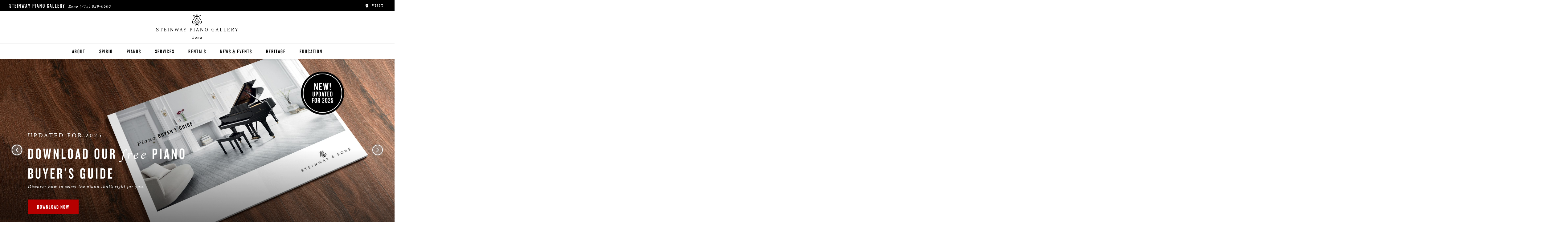

--- FILE ---
content_type: text/html;charset=UTF-8
request_url: https://www.spgreno.com/
body_size: 3947
content:









<!DOCTYPE html>
<html lang="en" class="lang-en">
<head>

    <title>Steinway Piano Gallery Reno</title>

            <script src="/.resources/steinway-main-webapp/resources/js/jquery-1.9.1.min~2023-10-24-19-04-54-874~cache.js"></script>
            <script src="/.resources/steinway-main-webapp/resources/js/jquery-ui-1.11.4.min~2023-10-24-19-05-14-996~cache.js"></script>
            <script src="/.resources/steinway-main-webapp/resources/js/dist/plugins.min~2025-04-25-20-43-53-533~cache.js"></script>
            <script src="/.resources/steinway-main-webapp/resources/js/dist/comp.min~2025-12-04-16-09-30-344~cache.js"></script>

        <link rel="stylesheet" href="/.resources/steinway-main-webapp/resources/css/new-main~2025-08-20-20-38-16-466~cache.css" media="all"/>

    <link rel="icon" href="/.resources/steinway-main-webapp/resources/assets/favicon2.png" type="image/x-icon"/>



    <meta name="appVersion" content="${project.version}"/>
    <meta name="description" content="The Steinway & Sons Global Website"/>

    <meta name="viewport" content="initial-scale=1"/>

    <meta name="twitter:creator" content="@SteinwayAndSons"/>

    <!-- Cloud Typo -->
    <link rel="stylesheet" type="text/css" href="https://cloud.typography.com/6715694/6200752/css/fonts.css"/>

    <script src="https://use.typekit.net/pbf6zud.js"></script>
    <script>try { Typekit.load({async: true}); } catch (e) { }</script>

    <meta property="og:title" content="Steinway Piano Gallery Reno">
    <meta property="og:description" content="The Steinway & Sons Global Website"/>
    <meta property="og:url" content="https://www.spgreno.com/"/>
    <meta property="og:image" content="/.resources/steinway-main-webapp/resources/assets/misc/homeMarkets.jpg"/>










<script type="text/javascript">
  var isBostonEssexSite = false;
  var isBostonSite = false;
  var isEssexSite = false;
</script>


  <script type="text/javascript">
    window.API_CONFIG = {
      baseURL: 'https://api.steinway.com/v1'
    };
  </script>
        <!-- Google tag (gtag.js) -->
<script async src="https://www.googletagmanager.com/gtag/js?id=G-8BN41QXNN4"></script>
<script>
  window.dataLayer = window.dataLayer || [];
  function gtag(){dataLayer.push(arguments);}
  gtag('js', new Date());

  gtag('config', 'G-8BN41QXNN4'); // S&S
</script>
</head>

<body class="dealer">




    <div class="dealer-banner">
    <div class="dealer-title">
        <div class="dealer-name">Steinway Piano Gallery</div>
        <ul class="dealer-links locations desktop-only">
            <li>Reno <a href="tel://7758290600">(775) 829-0600</a></li>
        </ul>
    </div>
    <div class="locations-and-contact desktop-only">
        <ul class="dealer-links">
            <li><a href="/about"><span class="icon-loc"></span> Visit</a></li>
        </ul>
    </div>
</div>
<div class="mobile-locations">Reno</div>
<ul class="mobile-subnav">
    <li><a href="/about"><span class="icon-loc"></span> Visit</a></li>
    <li><a href="tel://7758290600"><span class="icon-phn"></span> Contact</a></li>
</ul>

<header class="primary">
    <div class="brand-header">
        <a href="/" role="button" aria-label="Home">
            <span class="ss-logo lyre"></span>
            <span class="ss-logo dealer-logo with-sub-text" style="background-image: url(/dam/jcr:45245149-3388-4856-aba8-a5f7c62f378d/steinway-piano-gallery.svg)"></span>
            <div class="main-sub-text">Reno</div>
        </a>

        <span class="ss-menu-button" role="button" aria-label="Navigation Menu">
            <span></span>
            <span></span>
            <span></span>
        </span>
    </div>

    <a href="/#top" role="button" aria-label="Scroll to Top"><div class="left-lyre"></div></a>

    <nav class="main-bar">
        <div class="main-holster">
<ul class="primary">
    <li>

        <a href="/about">About</a>



</li>
<li>
      <a href="/spirio">Spirio</a>

</li>
<li>
      <a href="/pianos">Pianos</a>




  <ul class="secondary">
            <li>    <a href="/pianos/steinway/grand">Steinway</a>
</li>
            <li>    <a href="/pianos/boston">Boston</a>
</li>
            <li>    <a href="/pianos/essex">Essex</a>
</li>
            <li>    <a href="/about/buyers-guide">Buyer&#039;s Guide</a>
</li>
            <li>    <a href="/pianos/used-inventory">Pre-Owned Inventory</a>
</li>
  </ul>
</li>
<li>
      <a href="/services">Services</a>

</li>
<li>
      <a href="/rentals">rentals</a>

</li>
<li>
      <a href="/news">News &amp; Events</a>

</li>
<li>
      <a href="/heritage">Heritage</a>

</li>
<li>
      <a href="/education/Educators">Education</a>

</li>
</ul>

        </div>
    </nav>
</header>

    <div id="main">
<section class="featured-area short mobile-full-takeover">
    <div class="steinway-carousel" data-auto-advance="12000">





  <div class="item">
          <a href="/about/buyers-guide">

      <div class="carousel-element carousel-image" style="background: url('/.imaging/mte/steinway-us-theme/XL-Rectangle/dam/promotions/buyer_guide_2024_fma2.jpg/jcr:content/buyer_guide_2025.jpg') no-repeat center; background-size: cover;" role="img" aria-label="buyer_guide_2025">
      </div>

      <div class="copy-container gradient-enabled">
          <div class="carousel-copy position-bottom-left"><p class="subtitle-big"><span class="brand">Updated for 2025</span></p>

<div class="title-big">Download our <em>free</em> piano Buyer&rsquo;s Guide</div>

<p class="subtitle"><em>Discover how to select the piano that&rsquo;s right for you.</em></p>

<p class="subtitle">&nbsp;</p>

<p><a class="brand-button" href="/about/buyers-guide">download now</a></p>
</div>
      </div>

      </a>
  </div>





<div class="item">
    <div class="carousel-element carousel-video">

        <video id="video-628e7fe7-1000-48fb-9dd2-7f108123f0da" class="video-js vjs-crop autoplay vjs-default-skin vjs-big-play-centered" playsinline poster="" preload="auto" muted controls loop>
            <source src="/dam/jcr:62a2a9a8-ad0f-4997-a1bf-400a1ff6b325/Combined_Spirio_Vingette_1080p_jf_logo.mp4">
        </video>
            <div class="replay-controls move-visible">
                <div class="replay-control icon-replay"></div>
                <div class="replay-control instructions">Replay with sound</div>
                <div class="replay-control video-time">0:00</div>
            </div>

    </div>

    <div class="copy-container gradient-top">
        <div class="carousel-copy position-top-right">
            <a href="/spirio">

            <div class="title-big">Presenting Spirio</div>

<p class="subtitle-big"><span class="brand">The world&#39;s </span><em>finest</em><span class="brand"> high resolution player piano</span></p>

<p class="subtitle"><a class="brand-button" href="/spirio">Learn More</a></p>


            </a>
        </div>
    </div>
</div>




  <div class="item">
          <a href="/pianos/steinway/grand">

      <div class="carousel-element carousel-image" style="background: url('/.imaging/mte/steinway-us-theme/XL-Rectangle/dam/pianos/Steinway_Grands/model-b/b_room_fma.jpg/jcr:content/model_b_room_landscape.jpg') no-repeat center; background-size: cover;" role="img" aria-label="Steinway Model B Grand piano in a room">
      </div>

      <div class="copy-container gradient-top">
          <div class="carousel-copy position-top-center"><div class="title"><em>Discover why the Model B is considered</em></div>

<div class="title-big">&ldquo;the perfect piano&rdquo;</div>

<p><span class="brand">Find the right model <em>for you</em></span></p>
</div>
      </div>

      </a>
  </div>





  <div class="item">
          <a href="/pianos/boston">

      <div class="carousel-element carousel-image" style="background: url('/.imaging/mte/steinway-us-theme/XL-Rectangle/dam/pianos/Boston/Boston_Piano_in_a_home_retouched_fma.jpg/jcr:content/Boston_Piano_in_a_home_retouched_fma.jpg') no-repeat center; background-size: cover;" role="img" aria-label="Boston_Piano_in_a_home_retouched_fma">
      </div>

      <div class="copy-container gradient-enabled">
          <div class="carousel-copy position-bottom-center"><div class="title-big">Boston Pianos</div>

<p class="subtitle-big"><span class="brand">Steinway-Designed</span></p>

<p class="subtitle"><em>with the</em> <span class="brand">Steinway</span> <em>promise</em></p>
</div>
      </div>

      </a>
  </div>





  <div class="item">
          <a href="/pianos/essex">

      <div class="carousel-element carousel-image" style="background: url('/.imaging/mte/steinway-us-theme/XL-Rectangle/dam/pianos/Essex/Rent-Then-Own/Essex_and_Child_with_Ball_fma.jpg/jcr:content/Essex_and_Child_with_Ball_fma.jpg') no-repeat center; background-size: cover;" role="img" aria-label="Essex_and_Child_with_Ball_fma">
      </div>

      <div class="copy-container gradient-enabled">
          <div class="carousel-copy position-bottom-center"><div class="title-big">Essex Pianos</div>

<p class="subtitle-big"><span class="brand">Welcome to the Steinway Family</span></p>
</div>
      </div>

      </a>
  </div>
    </div>
</section>


<section class="text-callout copy-block">
    <div class="copy">
            <header>
<h2>Steinway Dealer</h2>

<p><span>Reno, NV</span></p>
</header>

<p class="brand"><span class="brand">Steinway Piano Gallery of Reno, NV</span></p>

<h1 style="text-align:center"><strong>Quality Used Piano Sale on Now&nbsp;</strong>through the end of the year<strong>!</strong></h1>

<h1 style="text-align:center"><strong>Up to 50% off&nbsp;</strong></h1>

<h1 style="text-align:center"><strong>Visit us now in person and browse our selection of excellent used pianos for great Christmas deals!</strong></h1>

<p style="text-align:center">Steinway &amp; Sons of Reno is the one-stop shop for all your piano needs. We offer a variety of new and used Steinway, Boston and Essex pianos, as well as used pianos of all brands.</p>

<p style="text-align:center">Steinway remains the heart of top cultured homes around the world</p>

    </div>
</section><section class="link-tiles tile-count-5">





    <div class="tile with-image" style="background-image: url(/.imaging/mte/steinway-us-theme/Small-Square/dam/cities/square/San_Francisco_square.jpg/jcr:content/San_Francisco_square.jpg)" role="img" aria-label="San_Francisco_square">
        <a href="/about">
            <div class="text-container gradient-enabled">
                <div class="tile-text">
                    <div class="tile-description">
                    <div class="title"><em>Our</em> Location</div>

                        <div class="ss-button">Read More</div>
                    </div>
                </div>
            </div>
        </a>
    </div>





    <div class="tile with-image" style="background-image: url(/.imaging/mte/steinway-us-theme/Small-Square/dam/craft/square/PB_STEINWAY_SON_020215_01_1384_CMJN300_square.jpg/jcr:content/PB_STEINWAY_SON_020215_01_1384_CMJN300_square.jpg)" role="img" aria-label="PB_STEINWAY_SON_020215_01_1384_CMJN300_square">
        <a href="/services">
            <div class="text-container gradient-enabled">
                <div class="tile-text">
                    <div class="tile-description">
                    <div class="title"><em>piano</em> Services</div>

                        <div class="ss-button">Read More</div>
                    </div>
                </div>
            </div>
        </a>
    </div>





    <div class="tile with-image" style="background-image: url(/.imaging/mte/steinway-us-theme/Small-Square/dam/community/square/teachers_square.jpg/jcr:content/teachers_square.jpg)" role="img" aria-label="teachers_square">
        <a href="/education">
            <div class="text-container gradient-enabled">
                <div class="tile-text">
                    <div class="tile-description">
                    <div class="title"><em>Music</em><br />
Education</div>

                        <div class="ss-button">Read More</div>
                    </div>
                </div>
            </div>
        </a>
    </div>





    <div class="tile with-image" style="background-image: url(/.imaging/mte/steinway-us-theme/Small-Square/dam/craft/square/PB_STEINWAY_SON_030215_02_248_B_CMJN300_square.jpg/jcr:content/PB_STEINWAY_SON_030215_02_248_B_CMJN300_square.jpg)" role="img" aria-label="PB_STEINWAY_SON_030215_02_248_B_CMJN300_square">
        <a href="https://www.steinway.com/about">
            <div class="text-container gradient-enabled">
                <div class="tile-text">
                    <div class="tile-description">
                    <div class="title">Steinway <em>Heritage</em></div>

                        <div class="ss-button">Read More</div>
                    </div>
                </div>
            </div>
        </a>
    </div>





    <div class="tile with-image" style="background-image: url(/.imaging/mte/steinway-us-theme/Small-Square/dam/promotions/buyer_guide_2024_square.jpg/jcr:content/buyer_guide_square_2025.jpg)" role="img" aria-label="buyer_guide_2024_square">
        <a href="/about/buyers-guide">
            <div class="text-container gradient-enabled">
                <div class="tile-text">
                    <div class="tile-description">
                    <div class="title"><em>Piano</em><br />
Buyer&rsquo;s Guide</div>

                        <div class="ss-button">Download Now</div>
                    </div>
                </div>
            </div>
        </a>
    </div>
</section>
    </div>

<section class="segmented">
    <div class="segmented-wrapper">
        <div class="segmented-block">
    <div class="segmented-header"><em>Contact</em> Us</div>
    <hr/>

    <div class="introduction">
        <p>Have all your questions answered — by phone or email.</p>
    </div>

    <div class="segmented-icons">
        <a href="/about/contact" role="button" aria-label="Contact Us By Phone">
            <div class="contact-icon icon-phn"></div>
        </a>
        <a href="/about/contact" aria-label="<em>Contact</em> Us">
            <div class="contact-icon icon-mail"></div>
        </a>
    </div>
</div>
<div class="segmented-block">
    <div class="segmented-header"><em>Our</em> Newsletter</div>
    <hr/>

    <div class="introduction">
        <p>Get the latest from Steinway Piano Gallery Reno.</p>
    </div>

    <a href="/newsletter" class="button">Stay In Touch</a>
</div>    </div>
</section>

<footer>
    <div class="footer-holster">



  <ul class="primary">
            <li>    <a href="/about">About Us</a>
</li>
            <li>    <a href="/about/legal/privacy-policy">Privacy Policy</a>
</li>
            <li>    <a href="/about/legal/terms-and-conditions-of-use">Terms &amp; Conditions</a>
</li>
  </ul>

        <hr>


        <div class="copyright">
            <p>
                    &copy;2026
                Steinway & Sons
            </p>
        </div>
    </div>
</footer>




</body>
</html>


--- FILE ---
content_type: image/svg+xml;charset=UTF-8
request_url: https://www.spgreno.com/.resources/steinway-main-webapp/resources/assets/svg/arrow-with-background.svg
body_size: 710
content:
<?xml version="1.0" encoding="UTF-8" standalone="no"?><!DOCTYPE svg PUBLIC "-//W3C//DTD SVG 1.1//EN" "http://www.w3.org/Graphics/SVG/1.1/DTD/svg11.dtd"><svg width="100%" height="100%" viewBox="0 0 40 40" version="1.1" xmlns="http://www.w3.org/2000/svg" xmlns:xlink="http://www.w3.org/1999/xlink" xml:space="preserve" style="fill-rule:evenodd;clip-rule:evenodd;stroke-linecap:round;stroke-linejoin:round;stroke-miterlimit:1.5;"><circle cx="20" cy="20" r="19" style="fill:#999;fill-opacity:0.404675;"/><path d="M24.29,20l-7.32,-7.32l-1.26,1.26l6.06,6.06l-6.06,6.06l1.26,1.26l7.32,-7.32Z" style="fill:#fff;fill-rule:nonzero;"/><circle cx="20" cy="20" r="16" style="fill:none;stroke:#fff;stroke-width:2px;"/></svg>